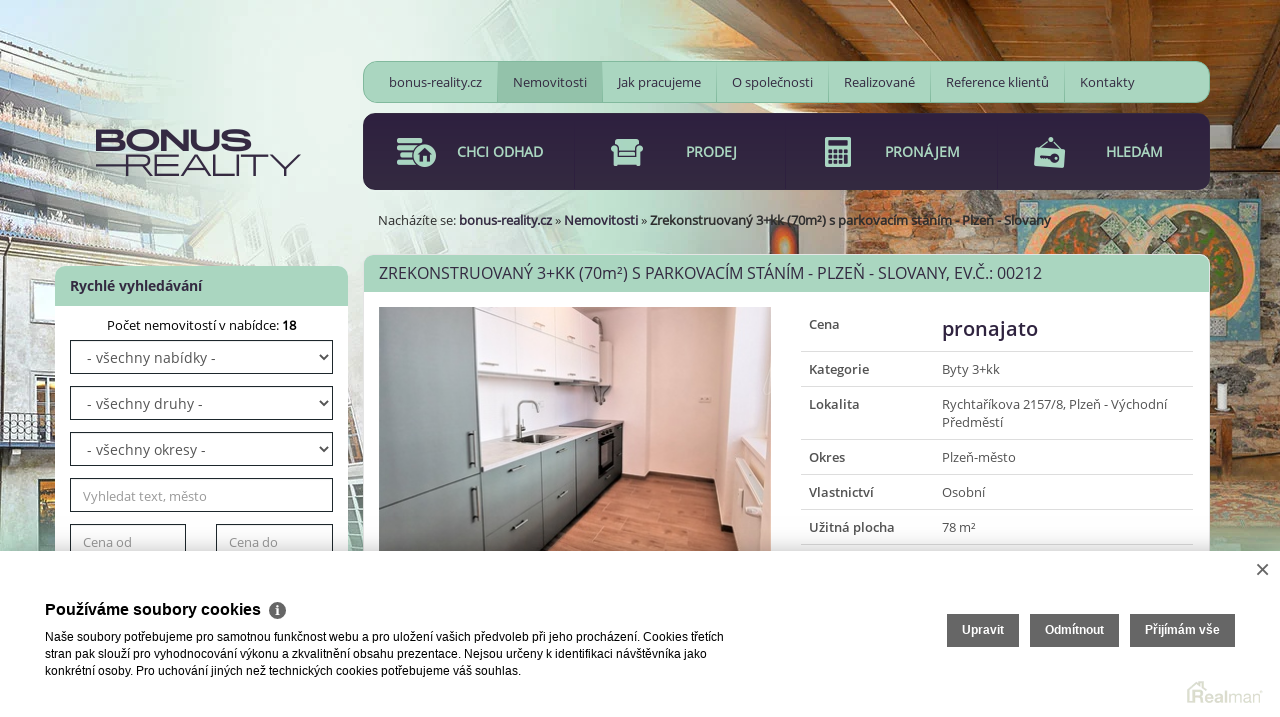

--- FILE ---
content_type: text/html; charset=UTF-8
request_url: https://www.bonus-reality.cz/pronajem-byty-3-kk-plzen-okres-plzen-mesto-zrekonstruovany-3-kk-70m2-s-parkovacim-stanim-plzen-slovany-215
body_size: 12931
content:
<!DOCTYPE html><html lang="cs"><head><base href="https://www.bonus-reality.cz/" /><meta http-equiv="Content-Type" content="text/html; charset=utf-8" /><meta name="author" content=" &copy; BONUS REALITY CZ s.r.o., Realman s.r.o., www.realman.cz" /><meta name="viewport" content="width=device-width, user-scalable=no, initial-scale=1.0, minimum-scale=1.0, maximum-scale=1.0" /><link rel="bookmark" href="https://www.bonus-reality.cz" /><meta name="copyright" content="https://www.bonus-reality.cz" /><meta name="robots" content="index,follow" /><meta name="googlebot" content="snippet,archive" /><meta name="format-detection" content="telephone=no"><title>Zrekonstruovaný 3+kk (70m²) s parkovacím stáním - Plzeň - Slovany | bonus-reality.cz</title><meta name="keywords" content="Pronájem, Byty, 3+kk, Plzeňský kraj, Plzeň-město, Plzeň, Východní Předměstí, Cihlová, Po rekonstrukci, 15 000 Kč za měsíc" /><meta name="description" content="Nabízíme k pronájmu krásný, zrekonstruovaný byt o dispozici 3+kk, s parkovacím stáním pod přístřeškem ve vnitrobloku domu. Byt prošel celkovou nákladnou rekonstrukcí. K dispozici je nová, plně.." /><link rel="shortcut icon" href="https://a.rmcl.cz/bonus-reality.cz/images/favicon.ico" /><link rel="stylesheet" type="text/css" href="https://a.rmcl.cz/realman5.cz/web/baseresp/assets/css/bootstrap.min.css?88583" />
<link rel="stylesheet" type="text/css" href="https://a.rmcl.cz/realman5.cz/web/common/assets/css/jquery.fancybox-2.1.5.css?88583" />
<link rel="stylesheet" type="text/css" href="https://a.rmcl.cz/realman5.cz/web/common/assets/css/swipebox-1.4.4.min.css?88583" />
<link rel="stylesheet" type="text/css" href="https://a.rmcl.cz/realman5.cz/web/common/assets/css/owl.carousel-2.0.0.css?88583" />
<link rel="stylesheet" type="text/css" href="https://a.rmcl.cz/realman5.cz/web/common/assets/css/font-opensans.css?88583" />
<link rel="stylesheet" type="text/css" href="https://a.rmcl.cz/realman5.cz/web/common/assets/css/font-awesome.min.css?88583" />
<link rel="stylesheet" type="text/css" href="https://a.rmcl.cz/realman5.cz/web/baseresp/assets/css/print.css?88583" media="print" />
<link rel="stylesheet" type="text/css" href="https://a.rmcl.cz/realman5.cz/web/baseresp/assets/css/custom.css?88583" />
<link rel="stylesheet" type="text/css" href="https://a.rmcl.cz/realman5.cz/web/baseresp/assets/css/responsive.css?88583" />
<link rel="stylesheet" type="text/css" href="https://a.rmcl.cz/realman5.cz/web/baseresp/assets/css/realman.css?88583" />
<link rel="stylesheet" type="text/css" href="https://a.rmcl.cz/realman5.cz/web/baseresp/assets/css/substyle1.css?88583" />
<link rel="stylesheet" type="text/css" href="https://a.rmcl.cz/realman5.cz/web/common/assets/css/rm_common.css?88583" />
<link rel="stylesheet" type="text/css" href="https://a.rmcl.cz/bonus-reality.cz/css/web.css?e24a037" />
<!--[if lt IE 9]><script type="text/javascript" defer src="https://a.rmcl.cz/realman5.cz/web/baseresp/assets/js/respond.js?88583" rm-cookieconsent="rm-technical"></script><![endif]-->
<script type="text/javascript"  src="https://a.rmcl.cz/realman5.cz/web/common/assets/js/jquery-2.1.3.min.js?88583" rm-cookieconsent="rm-technical"></script>
<script type="text/javascript" defer src="https://a.rmcl.cz/realman5.cz/web/baseresp/assets/js/bootstrap.min.js?88583" rm-cookieconsent="rm-technical"></script>
<script type="text/javascript" defer src="https://a.rmcl.cz/realman5.cz/web/common/assets/js/jquery.fancybox-2.1.5.pack.js?88583" rm-cookieconsent="rm-technical"></script>
<script type="text/javascript" defer src="https://a.rmcl.cz/realman5.cz/web/common/assets/js/jquery.swipebox-1.4.4.min.js?88583" rm-cookieconsent="rm-technical"></script>
<script type="text/javascript" defer src="https://a.rmcl.cz/realman5.cz/web/common/assets/js/owl.carousel-2.0.0.min.js?88583" rm-cookieconsent="rm-technical"></script>
<script type="text/javascript" defer src="https://a.rmcl.cz/realman5.cz/web/baseresp/assets/js/custom.js?88583" rm-cookieconsent="rm-technical"></script>
<script type="text/javascript" defer src="https://a.rmcl.cz/realman5.cz/web/common/assets/js/send_contact.js?88583" rm-cookieconsent="rm-technical"></script>
<script type="text/javascript" defer src="https://a.rmcl.cz/realman5.cz/web/common/assets/js/search_ajax_form.js?88583" rm-cookieconsent="rm-technical"></script>
<style type="text/css">img {width:auto;height:auto;}</style><script type="text/javascript"  rm-cookieconsent="rm-technical">
	window.dataLayer = window.dataLayer || [];
	function gtag(){dataLayer.push(arguments);}
	gtag("consent", "default", {
		"analytics_storage": "denied",
		"ad_storage": "denied",
		"ad_user_data": "denied",
		"ad_personalization": "denied"
	});
</script><!-- Global site tag (gtag.js) - Google Analytics --><script type="text/javascript" async src="https://www.googletagmanager.com/gtag/js?id=UA-154554381-1" rm-cookieconsent="rm-technical"></script><script type="text/javascript" defer rm-cookieconsent="rm-technical">
	window.dataLayer = window.dataLayer || [];
	function gtag(){dataLayer.push(arguments);}
	gtag("js", new Date());
gtag("config", "UA-154554381-1");</script><!-- Facebook Pixel Code --><script type="text/plain" defer rm-cookieconsent="rm-marketing">'CiFmdW5jdGlvbihmLGIsZSx2LG4sdCxzKQp7aWYoZi5mYnEpcmV0dXJuO249Zi5mYnE9ZnVuY3Rpb24oKXtuLmNhbGxNZXRob2Q/[base64]'</script><!-- End Facebook Pixel Code --><meta property="og:url" content="https://www.bonus-reality.cz/pronajem-byty-3-kk-plzen-okres-plzen-mesto-zrekonstruovany-3-kk-70m2-s-parkovacim-stanim-plzen-slovany-215" /><meta property="og:type" content="website" /><meta property="og:image" content="https://t.rmcl.cz/?[base64]" /><meta property="og:title" content="Zrekonstruovaný 3+kk (70m²) s parkovacím stáním - Plzeň - Slovany" /><meta property="og:description" content="Nabízíme k pronájmu krásný, zrekonstruovaný byt o dispozici 3+kk, s parkovacím stáním pod přístřeškem ve vnitrobloku domu. Byt prošel celkovou nákladnou rekonstrukcí. K dispozici je nová, plně.." /></head><body style="background-image:url(https://c.rmcl.cz/bonus-reality.cz/web_block/i0/1/bg-cb29fd.jpg)"><div class="navbar navbar-default"><div class="container"><div class="row"><div class="col-sm-3"><div class="navbar-header"><button type="button" data-toggle="collapse" data-target="#navbar-collapse-1" class="navbar-toggle menu">MENU<br><i class="fa fa-chevron-down"></i></button><a href="https://www.bonus-reality.cz" title="BONUS REALITY CZ s.r.o."><img src="https://a.rmcl.cz/bonus-reality.cz/images/logo.png" alt="BONUS REALITY CZ s.r.o." rmg="wu"  width="260" height="74" ></a></div></div><div class="col-sm-9"><div id="navbar-collapse-1" class="navbar-collapse collapse"><ul class="nav navbar-nav"><li class=""><a href="https://www.bonus-reality.cz/" title="bonus-reality.cz">bonus-reality.cz</a></li><li class="active"><a href="https://www.bonus-reality.cz/nemovitosti" title="Nemovitosti">Nemovitosti</a></li><li class=""><a href="https://www.bonus-reality.cz/informace" title="Jak pracujeme">Jak pracujeme</a></li><li class=""><a href="https://www.bonus-reality.cz/o-spolecnosti" title="O společnosti">O společnosti</a></li><li class=""><a href="https://www.bonus-reality.cz/realizovane" title="Realizované">Realizované</a></li><li class=""><a href="https://www.bonus-reality.cz/reference-klientu" title="Reference klientů">Reference klientů</a></li><li class=""><a href="https://www.bonus-reality.cz/kontakty" title="Kontakty">Kontakty</a></li></ul><ul class="main"><li><a href="https://www.bonus-reality.cz/nase-sluzby/nabizim" title="Chci odhad"><i></i><strong>Chci odhad</strong></a></li><li><a href="https://www.bonus-reality.cz/nase-sluzby/prodej" title="Prodej"><i></i><strong>Prodej</strong></a></li><li><a href="https://www.bonus-reality.cz/nase-sluzby/pronajem" title="Pronájem"><i></i><strong>Pronájem</strong></a></li><li><a href="https://www.bonus-reality.cz/nase-sluzby/hledam" title="Hledám"><i></i><strong>Hledám</strong></a></li></ul><div class="clearfix"></div><div id="LeftSearchMobileWrapper" class="row rychleVyhledavani"><form id="LeftSearchMobile" class="searchAjaxForm" method="get" action="https://www.bonus-reality.cz/nemovitosti"><div class="col-sm-12"><strong>Rychlé vyhledávání</strong></div><div class="col-sm-12 text-center">Počet nemovitostí v nabídce: <strong>18</strong></div><div class="col-sm-12"><select name="advert_function" id="advert_function" class="form-control"><option value=""> - všechny nabídky - </option><option value="1" >Prodej (12)</option><option value="2" >Pronájem (6)</option></select></div><div class="col-sm-12"><select name="advert_type" id="advert_type" class="form-control"><option value=""> - všechny druhy - </option><option value="1" >Byty (10)</option><option value="1#2" >- Byty - 1+kk (2)</option><option value="1#3" >- Byty - 1+1 (2)</option><option value="1#4" >- Byty - 2+kk (3)</option><option value="1#5" >- Byty - 2+1 (1)</option><option value="1#6" >- Byty - 3+kk (2)</option><option value="2" >Domy (6)</option><option value="2#37" >- Domy - Rodinný (4)</option><option value="2#39" >- Domy - Vila (1)</option><option value="2#33" >- Domy - Chata (1)</option><option value="3" >Pozemky (2)</option><option value="3#19" >- Pozemky - Bydlení (2)</option></select></div><div class="col-sm-12"><select name="locality_okres_kod" id="locality_okres_kod" class="form-control"><option value=""> - všechny okresy - </option><option value="3501" >Česká Lípa (1)</option><option value="3502" >Děčín (3)</option><option value="3506" >Litoměřice (12)</option><option value="3210" >Praha-západ (1)</option><option value="3510" >Ústí nad Labem (1)</option></select></div><div class="col-sm-12"><input name="fulltext" id="fulltext" value="" class="form-control" type="text" placeholder="Vyhledat text, město"></div><div class="col-sm-6"><input name="advert_price_rm_between[0]" id="price_from" value="" class="form-control" type="text" placeholder="Cena od"></div><div class="col-sm-6"><input name="advert_price_rm_between[1]" id="price_to" value="" class="form-control" type="text" placeholder="Cena do"></div><div class="col-sm-12"><button type="submit" class="btn btn-default">Hledat</button></div></form></div><!-- /rychleVyhledavani --></div></div></div></div></div><!-- /navbar --><section class="obsah detail"><div class="container"><div class="row"><div class="col-sm-3 noPrint noPhone"><div id="LeftSearchWrapper" class="row rychleVyhledavani"><form id="LeftSearch" class="searchAjaxForm" method="get" action="https://www.bonus-reality.cz/nemovitosti"><div class="col-sm-12"><strong>Rychlé vyhledávání</strong></div><div class="col-sm-12 text-center">Počet nemovitostí v nabídce: <strong>18</strong></div><div class="col-sm-12"><select name="advert_function" id="advert_function" class="form-control"><option value=""> - všechny nabídky - </option><option value="1" >Prodej (12)</option><option value="2" >Pronájem (6)</option></select></div><div class="col-sm-12"><select name="advert_type" id="advert_type" class="form-control"><option value=""> - všechny druhy - </option><option value="1" >Byty (10)</option><option value="1#2" >- Byty - 1+kk (2)</option><option value="1#3" >- Byty - 1+1 (2)</option><option value="1#4" >- Byty - 2+kk (3)</option><option value="1#5" >- Byty - 2+1 (1)</option><option value="1#6" >- Byty - 3+kk (2)</option><option value="2" >Domy (6)</option><option value="2#37" >- Domy - Rodinný (4)</option><option value="2#39" >- Domy - Vila (1)</option><option value="2#33" >- Domy - Chata (1)</option><option value="3" >Pozemky (2)</option><option value="3#19" >- Pozemky - Bydlení (2)</option></select></div><div class="col-sm-12"><select name="locality_okres_kod" id="locality_okres_kod" class="form-control"><option value=""> - všechny okresy - </option><option value="3501" >Česká Lípa (1)</option><option value="3502" >Děčín (3)</option><option value="3506" >Litoměřice (12)</option><option value="3210" >Praha-západ (1)</option><option value="3510" >Ústí nad Labem (1)</option></select></div><div class="col-sm-12"><input name="fulltext" id="fulltext" value="" class="form-control" type="text" placeholder="Vyhledat text, město"></div><div class="col-sm-6"><input name="advert_price_rm_between[0]" id="price_from" value="" class="form-control" type="text" placeholder="Cena od"></div><div class="col-sm-6"><input name="advert_price_rm_between[1]" id="price_to" value="" class="form-control" type="text" placeholder="Cena do"></div><div class="col-sm-12"><button type="submit" class="btn btn-default">Hledat</button></div></form></div><!-- /rychleVyhledavani --><div class="row kategorie"><img src="https://c.rmcl.cz/bonus-reality.cz/web_block/i0/4/bl2-ff81bd.jpg" alt="L2" class="img-responsive"  width="1" height="1"  /></div><div class="row kategorie"><img src="https://c.rmcl.cz/bonus-reality.cz/web_block/i0/3/bl1-6d235e.jpg" alt="L1" class="img-responsive"  width="1" height="1"  /></div></div><!-- /col-sm-3 --><div class="col-sm-9"><div class="bread noPrint">Nacházíte se: <span><strong><a href="https://www.bonus-reality.cz/">bonus-reality.cz</a></strong></span> <span> &raquo; <strong><a href="https://www.bonus-reality.cz/nemovitosti">Nemovitosti</a></strong></span> <span> &raquo; <strong>Zrekonstruovaný 3+kk (70m²) s parkovacím stáním - Plzeň - Slovany</strong></span> </div><div class="col-sm-12"><div class="row"><h1 class="col-sm-12" data-estate-state="pronajato">Zrekonstruovaný 3+kk (70<lc>m²</lc>) s parkovacím stáním - Plzeň - Slovany, Ev.č.: 00212</h1><div class="col-sm-6"><div class="row"><div class="col-sm-12"><a href="https://t.rmcl.cz/?[base64]" class="fancybox" rel="gallery"><img src="https://t.rmcl.cz/?uAUdjT7tTjWKXP31MS9rZfJ_ZIT8lBZQBuaMYenkHAgwuarlrE5GMmrlvS4SIwsw0ZvrATtjDY5i6UXKgyah5Y3g8IW0S5XMsYui5bNORuH7ukUH7czbJN5jXseXs6WXVt7VXBkeFuAwByx1l6LDjJwzbLnmJeBmEZF1-aVHxUaUfYJsjcsro7u_p8bAQzf0NApPjA" srcset="https://t.rmcl.cz/?SI3bWhYBxRBTWKKhyR9_j4cELuUxEL7RXSj0uQlaASM6FTskdhvlZg_Xd01H86t-BZFgcWBd_WjowhJFh7-81q7M48FvgkAJqt-4lXgxwZuTdsLti6f8LrHmTPDmEp7S1qoB2pxgLJASNnGhOF701u3Ew-3ZXaZCe0-Sbvh0S0wrMS-vYCdmQP3Ah5Mpv3J9aWaaOA 320w, https://t.rmcl.cz/?uAUdjT7tTjWKXP31MS9rZfJ_ZIT8lBZQBuaMYenkHAgwuarlrE5GMmrlvS4SIwsw0ZvrATtjDY5i6UXKgyah5Y3g8IW0S5XMsYui5bNORuH7ukUH7czbJN5jXseXs6WXVt7VXBkeFuAwByx1l6LDjJwzbLnmJeBmEZF1-aVHxUaUfYJsjcsro7u_p8bAQzf0NApPjA 390w" alt="IMG_20211021_153732" class="img-responsive"   width="390" height="260"  loading="lazy" /></a></div><div class="col-sm-12"><div class="row"><div class="col-sm-4 col-xs-6"><a href="https://t.rmcl.cz/?[base64]" class="fancybox" rel="gallery"><img src="https://t.rmcl.cz/?1I9E0ItcMKgYiUezdOVQzeH4IApQ279SuEEm6mTthONPM6AHSTr29YRUwIgT6zAZ5rKCSeQ5-nHE5ANwft8fLT0L8S6deufanbvE39aESFoWCDnAY4zgr5srnkxUKjpu3vZ7WOpgZgwY4RkDzJTLYNx5Uggu-XC6OSxjhCruu39dK2czS9KOkPI8ZLCIhQRuVROclw" alt="IMG_20211021_153417" class="img-responsive"   width="195" height="130"  loading="lazy" /></a></div><div class="col-sm-4 col-xs-6"><a href="https://t.rmcl.cz/?[base64]" class="fancybox" rel="gallery"><img src="https://t.rmcl.cz/?1I9E0ItcMKgYiUezdOVQzeH4IApQ279SuEEm6mTthONPM6AHSTr29YRUwIgT6zAZ5rKCSeQ5-nHE5ANwft8fLT0L8S6deufanbvE39aESFoWCDnAY4zgr5srnkxUKjpu3vZ7WOpgZgwY4RkDzJTLYNx5Uggu-XC6OSxjhCruu3_-s6MLXPIHRKnhUAKVxFOqqfM_ZA" alt="IMG_20211021_153449" class="img-responsive"   width="195" height="130"  loading="lazy" /></a></div><div class="col-sm-4 col-xs-6"><a href="https://t.rmcl.cz/?[base64]" class="fancybox" rel="gallery"><img src="https://t.rmcl.cz/?1I9E0ItcMKgYiUezdOVQzeH4IApQ279SuEEm6mTthONPM6AHSTr29YRUwIgT6zAZ5rKCSeQ5-nHE5ANwft8fLT0L8S6deufanbvE39aESFoWCDnAY4zgr5srnkxUKjpu3vZ7WOpgZgwY4RkDzJTLYJVV9FKyu_P8naPMw0EDhb5mq6iN-MX5J1nOVR0EratREf0x-Q" alt="IMG_20211021_153509" class="img-responsive"   width="195" height="130"  loading="lazy" /></a></div><div class="col-sm-4 col-xs-6"><a href="https://t.rmcl.cz/?[base64]" class="fancybox" rel="gallery"><img src="https://t.rmcl.cz/?1I9E0ItcMKgYiUezdOVQzeH4IApQ279SuEEm6mTthONPM6AHSTr29YRUwIgT6zAZ5rKCSeQ5-nHE5ANwft8fLT0L8S6deufanbvE39aESFoWCDnAY4zgr5srnkxUKjpu3vZ7WOpgZgwY4RkDzJTLYJVV9FKyu_P8naPMw0EDhb78Y8G7y-axOi1XF_Ldh4bhypqreg" alt="IMG_20211021_153520" class="img-responsive"   width="195" height="130"  loading="lazy" /></a></div><div class="col-sm-4 col-xs-6"><a href="https://t.rmcl.cz/?[base64]" class="fancybox" rel="gallery"><img src="https://t.rmcl.cz/?1I9E0ItcMKgYiUezdOVQzeH4IApQ279SuEEm6mTthONPM6AHSTr29YRUwIgT6zAZ5rKCSeQ5-nHE5ANwft8fLT0L8S6deufanbvE39aESFoWCDnAY4zgr5srnkxUKjpu3vZ7WOpgZgwY4RkDzJTLYEg1-Gs7KJxip0Xs9lRL56f3_nEuw2eNKy8_weTO4ez5rOk_mQ" alt="IMG_20211021_153823" class="img-responsive"   width="195" height="130"  loading="lazy" /></a></div><div class="col-sm-4 col-xs-6"><a href="https://t.rmcl.cz/?[base64]" class="fancybox" rel="gallery"><img src="https://t.rmcl.cz/?1I9E0ItcMKgYiUezdOVQzeH4IApQ279SuEEm6mTthONPM6AHSTr29YRUwIgT6zAZ5rKCSeQ5-nHE5ANwft8fLT0L8S6deufanbvE39aESFoWCDnAY4zgr5srnkxUKjpu3vZ7WOpgZgwY4RkDzJTLYLYMhp3aNAuu-qMo8cmIiYGtvGZ5JOm3ydRoqyVPvU8MQY2sEA" alt="IMG_20211021_153759" class="img-responsive"   width="195" height="130"  loading="lazy" /></a></div><div class="col-sm-4 col-xs-6" style="display:none;" ><a href="https://t.rmcl.cz/?[base64]" class="fancybox" rel="gallery"><img src="https://t.rmcl.cz/?1I9E0ItcMKgYiUezdOVQzeH4IApQ279SuEEm6mTthONPM6AHSTr29YRUwIgT6zAZ5rKCSeQ5-nHE5ANwft8fLT0L8S6deufanbvE39aESFoWCDnAY4zgr5srnkxUKjpu3vZ7WOpgZgwY4RkDzJTLYENHMQI0WAOPKI4FIS1pBVDuKDKceAY5vfXAG4oAobPS4Kow4w" alt="IMG_20211021_153645" class="img-responsive"   width="195" height="130"  loading="lazy" /></a></div><div class="col-sm-4 col-xs-6" style="display:none;" ><a href="https://t.rmcl.cz/?[base64]" class="fancybox" rel="gallery"><img src="https://t.rmcl.cz/?1I9E0ItcMKgYiUezdOVQzeH4IApQ279SuEEm6mTthONPM6AHSTr29YRUwIgT6zAZ5rKCSeQ5-nHE5ANwft8fLT0L8S6deufanbvE39aESFoWCDnAY4zgr5srnkxUKjpu3vZ7WOpgZgwY4RkDzJTLYLYMhp3aNAuu-qMo8cmIiYHBfEcEoZKjmcRSgG2w3HAHIaufKw" alt="IMG_20211021_153710" class="img-responsive"   width="195" height="130"  loading="lazy" /></a></div><div class="col-sm-4 col-xs-6" style="display:none;" ><a href="https://t.rmcl.cz/?[base64]" class="fancybox" rel="gallery"><img src="https://t.rmcl.cz/?[base64]" alt="IMG_20211021_153848_BURST003" class="img-responsive"   width="195" height="130"  loading="lazy" /></a></div><div class="col-sm-4 col-xs-6" style="display:none;" ><a href="https://t.rmcl.cz/?[base64]" class="fancybox" rel="gallery"><img src="https://t.rmcl.cz/?1I9E0ItcMKgYiUezdOVQzeH4IApQ279SuEEm6mTthONPM6AHSTr29YRUwIgT6zAZ5rKCSeQ5-nHE5ANwft8fLT0L8S6deufanbvE39aESFoWCDnAY4zgr5srnkxUKjpu3vZ7WOpgZgwY4RkDzJTLYK8RQLts3r9OH6z2MfMRUizOVFcCwh_yMtX1py-9l-glsRrrfQ" alt="IMG_20211021_153328" class="img-responsive"   width="195" height="130"  loading="lazy" /></a></div><div class="col-sm-4 col-xs-6" style="display:none;" ><a href="https://t.rmcl.cz/?[base64]" class="fancybox" rel="gallery"><img src="https://t.rmcl.cz/?1I9E0ItcMKgYiUezdOVQzeH4IApQ279SuEEm6mTthONPM6AHSTr29YRUwIgT6zAZ5rKCSeQ5-nHE5ANwft8fLT0L8S6deufanbvE39aESFoWCDnAY4zgr5srnkxUKjpu3vZ7WOpgZgwY4RkDzJTLYBURkl3XRpcsDbcorw4mwzVbgCgUxsUCDW7en0x7GLYUn8z_ig" alt="IMG_20211021_153112" class="img-responsive"   width="195" height="130"  loading="lazy" /></a></div><div class="col-sm-4 col-xs-6" style="display:none;" ><a href="https://t.rmcl.cz/?[base64]" class="fancybox" rel="gallery"><img src="https://t.rmcl.cz/?1I9E0ItcMKgYiUezdOVQzeH4IApQ279SuEEm6mTthONPM6AHSTr29YRUwIgT6zAZ5rKCSeQ5-nHE5ANwft8fLT0L8S6deufanbvE39aESFoWCDnAY4zgr5srnkxUKjpu3vZ7WOpgZgwY4RkDzJTLYNXoBHTzJcqPczIwLxG1a5E02CL3tfdokrZhAMECJnzrckacAg" alt="IMG_20211021_153218" class="img-responsive"   width="195" height="130"  loading="lazy" /></a></div><div class="col-sm-4 col-xs-6" style="display:none;" ><a href="https://t.rmcl.cz/?[base64]" class="fancybox" rel="gallery"><img src="https://t.rmcl.cz/?1I9E0ItcMKgYiUezdOVQzeH4IApQ279SuEEm6mTthONPM6AHSTr29YRUwIgT6zAZ5rKCSeQ5-nHE5ANwft8fLT0L8S6deufanbvE39aESFoWCDnAY4zgr5srnkxUKjpu3vZ7WOpgZgwY4RkDzJTLYO-IxQYB-3XbIkRtPSUnW7OALhIXiZwRSV388k9ysdI15ii2PQ" alt="IMG_20211021_152939" class="img-responsive"   width="195" height="130"  loading="lazy" /></a></div><div class="col-sm-4 col-xs-6" style="display:none;" ><a href="https://t.rmcl.cz/?[base64]" class="fancybox" rel="gallery"><img src="https://t.rmcl.cz/?1I9E0ItcMKgYiUezdOVQzeH4IApQ279SuEEm6mTthONPM6AHSTr29YRUwIgT6zAZ5rKCSeQ5-nHE5ANwft8fLT0L8S6deufanbvE39aESFoWCDnAY4zgr5srnkxUKjpu3vZ7WOpgZgwY4RkDzJTLYENHMQI0WAOPKI4FIS1pBVDaTZ4YEABPAgw4jvxJG1SfNlc8jA" alt="IMG_20211021_153613" class="img-responsive"   width="195" height="130"  loading="lazy" /></a></div><div class="col-sm-4 col-xs-6" style="display:none;" ><a href="https://t.rmcl.cz/?[base64]" class="fancybox" rel="gallery"><img src="https://t.rmcl.cz/?1I9E0ItcMKgYiUezdOVQzeH4IApQ279SuEEm6mTthONPM6AHSTr29YRUwIgT6zAZ5rKCSeQ5-nHE5ANwft8fLT0L8S6deufanbvE39aESFoWCDnAY4zgr5srnkxUKjpu3vZ7WOpgZgwY4RkDzJTLYJVV9FKyu_P8naPMw0EDhb5HhV4QXBTEmozeE9zQjotks6jRpQ" alt="IMG_20211021_153558" class="img-responsive"   width="195" height="130"  loading="lazy" /></a></div><div class="col-sm-4 col-xs-6" style="display:none;" ><a href="https://t.rmcl.cz/?[base64]" class="fancybox" rel="gallery"><img src="https://t.rmcl.cz/?1I9E0ItcMKgYiUezdOVQzeH4IApQ279SuEEm6mTthONPM6AHSTr29YRUwIgT6zAZ5rKCSeQ5-nHE5ANwft8fLT0L8S6deufanbvE39aESFoWCDnAY4zgr5srnkxUKjpu3vZ7WOpgZgwY4RkDzJTLYG8TM8ZVh6sxslhAOL9t69nJe4500feWamlXmh4v3wNNMoeSsw" alt="IMG_20211021_153946" class="img-responsive"   width="195" height="130"  loading="lazy" /></a></div><div class="col-sm-4 col-xs-6" style="display:none;" ><a href="https://t.rmcl.cz/?[base64]" class="fancybox" rel="gallery"><img src="https://t.rmcl.cz/?1I9E0ItcMKgYiUezdOVQzeH4IApQ279SuEEm6mTthONPM6AHSTr29YRUwIgT6zAZ5rKCSeQ5-nHE5ANwft8fLT0L8S6deufanbvE39aESFoWCDnAY4zgr5srnkxUKjpu3vZ7WOpgZgwY4RkDzJTLYPc0AmowCUo9ARG-d5t4tPGTPI8VaNurw2C6QWkIDW2KktH8tw" alt="IMG_20211021_154005" class="img-responsive"   width="195" height="130"  loading="lazy" /></a></div><div class="col-sm-4 col-xs-6" style="display:none;" ><a href="https://t.rmcl.cz/?[base64]" class="fancybox" rel="gallery"><img src="https://t.rmcl.cz/?1I9E0ItcMKgYiUezdOVQzeH4IApQ279SuEEm6mTthONPM6AHSTr29YRUwIgT6zAZ5rKCSeQ5-nHE5ANwft8fLT0L8S6deufanbvE39aESFoWCDnAY4zgr5srnkxUKjpu3vZ7WOpgZgwY4RkDzJTLYIshKtCC5fZShIMp6OvJXGBEzUOAGDl8NtOyDipvetJiX9lKcQ" alt="IMG_20211021_154516" class="img-responsive"   width="195" height="130"  loading="lazy" /></a></div><div class="col-sm-4 col-xs-6" style="display:none;" ><a href="https://t.rmcl.cz/?[base64]" class="fancybox" rel="gallery"><img src="https://t.rmcl.cz/?1I9E0ItcMKgYiUezdOVQzeH4IApQ279SuEEm6mTthONPM6AHSTr29YRUwIgT6zAZ5rKCSeQ5-nHE5ANwft8fLT0L8S6deufanbvE39aESFoWCDnAY4zgr5srnkxUKjpu3vZ7WOpgZgwY4RkDzJTLYIshKtCC5fZShIMp6OvJXGA19HaCfM22T1_maJt-y7L_noZlgg" alt="IMG_20211021_154540" class="img-responsive"   width="195" height="130"  loading="lazy" /></a></div><div class="col-sm-4 col-xs-6" style="display:none;" ><a href="https://t.rmcl.cz/?[base64]" class="fancybox" rel="gallery"><img src="https://t.rmcl.cz/?1I9E0ItcMKgYiUezdOVQzeH4IApQ279SuEEm6mTthONPM6AHSTr29YRUwIgT6zAZ5rKCSeQ5-nHE5ANwft8fLT0L8S6deufanbvE39aESFoWCDnAY4zgr5srnkxUKjpu3vZ7WOpgZgwY4RkDzJTLYENHMQI0WAOPKI4FIS1pBVD70V6F1Ea_BC-gzdUNliSuLl-L5w" alt="IMG_20211021_153625" class="img-responsive"   width="195" height="130"  loading="lazy" /></a></div><div class="col-sm-4 col-xs-6" style="display:none;" ><a href="https://t.rmcl.cz/?[base64]" class="fancybox" rel="gallery"><img src="https://t.rmcl.cz/?1I9E0ItcMKgYiUezdOVQzeH4IApQ279SuEEm6mTthONPM6AHSTr29YRUwIgT6zAZ5rKCSeQ5-nHE5ANwft8fLT0L8S6deufanbvE39aESFoWCDnAY4zgr5srnkxUKjpu3vZ7WOpgZgwY4RkDzJTLYF82Wod7Vsdwd263qJ7hqm0TvYnZAC7m1084Zj4DpcuPnWweJg" alt="IMG_20211021_150614" class="img-responsive"   width="195" height="130"  loading="lazy" /></a></div><div class="col-sm-4 col-xs-6" style="display:none;" ><a href="https://t.rmcl.cz/?[base64]" class="fancybox" rel="gallery"><img src="https://t.rmcl.cz/?1I9E0ItcMKgYiUezdOVQzeH4IApQ279SuEEm6mTthONPM6AHSTr29YRUwIgT6zAZ5rKCSeQ5-nHE5ANwft8fLT0L8S6deufanbvE39aESFoWCDnAY4zgr5srnkxUKjpu3vZ7WOpgZgwY4RkDzJTLYBz0k0AW50m9dQHhSnPY2z003zG2yPi9LhQ0I8bQGM3rBMTUYQ" alt="IMG_20211021_154940" class="img-responsive"   width="195" height="130"  loading="lazy" /></a></div><div class="col-sm-4 col-xs-6" style="display:none;" ><a href="https://t.rmcl.cz/?[base64]" class="fancybox" rel="gallery"><img src="https://t.rmcl.cz/?[base64]" alt="Orientační plánek" class="img-responsive"   width="195" height="130"  loading="lazy" /></a></div></div></div><style type="text/css">
span.rmea_logoff, span.rmea_log_delimiter, span.rmea_logged {display:inline !important;}
.rmea_widget .alert h4 {margin:0px !important;}      
.rmea_info .alert span {margin:0px;float:none;display:inline !important;}
</style><div class="col-sm-12"></div><div class="col-sm-12"><script type="text/javascript" async src="https://a.rmcl.cz/realman5.cz/web/common/assets/js/openStreetMap.js?df747" rm-cookieconsent="rm-technical"></script><link rel="stylesheet" href="https://cdnjs.cloudflare.com/ajax/libs/leaflet/1.9.4/leaflet.min.css" integrity="sha512-h9FcoyWjHcOcmEVkxOfTLnmZFWIH0iZhZT1H2TbOq55xssQGEJHEaIm+PgoUaZbRvQTNTluNOEfb1ZRy6D3BOw==" crossorigin="anonymous" referrerpolicy="no-referrer" /><link rel="stylesheet" href="https://cdnjs.cloudflare.com/ajax/libs/leaflet.markercluster/1.5.3/MarkerCluster.min.css" integrity="sha512-ENrTWqddXrLJsQS2A86QmvA17PkJ0GVm1bqj5aTgpeMAfDKN2+SIOLpKG8R/6KkimnhTb+VW5qqUHB/r1zaRgg==" crossorigin="anonymous" referrerpolicy="no-referrer" /><link rel="stylesheet" href="https://cdnjs.cloudflare.com/ajax/libs/leaflet.markercluster/1.5.3/MarkerCluster.Default.min.css" integrity="sha512-fYyZwU1wU0QWB4Yutd/Pvhy5J1oWAwFXun1pt+Bps04WSe4Aq6tyHlT4+MHSJhD8JlLfgLuC4CbCnX5KHSjyCg==" crossorigin="anonymous" referrerpolicy="no-referrer" /><style type="text/css">.rm-map-osm-wrapper { z-index:0; } .leaflet-container { font-size:11px !important; } .leaflet-container span { color:#000 !important; display:inline !important; float:none !important; margin:0 !important; } .leaflet-popup-content > div { max-width:75vw; } .leaflet-container .leaflet-tile { border-radius:0 !important; }</style><script type="text/javascript" integrity="sha512-puJW3E/qXDqYp9IfhAI54BJEaWIfloJ7JWs7OeD5i6ruC9JZL1gERT1wjtwXFlh7CjE7ZJ+/vcRZRkIYIb6p4g==" crossorigin="anonymous" referrerpolicy="no-referrer" src="https://cdnjs.cloudflare.com/ajax/libs/leaflet/1.9.4/leaflet.min.js" rm-cookieconsent="rm-technical"></script><script type="text/javascript" integrity="sha512-TiMWaqipFi2Vqt4ugRzsF8oRoGFlFFuqIi30FFxEPNw58Ov9mOy6LgC05ysfkxwLE0xVeZtmr92wVg9siAFRWA==" crossorigin="anonymous" referrerpolicy="no-referrer" src="https://cdnjs.cloudflare.com/ajax/libs/leaflet.markercluster/1.5.3/leaflet.markercluster.min.js" rm-cookieconsent="rm-technical"></script><script type="text/javascript"  rm-cookieconsent="rm-technical">var mapHasOwnMarkerIcon = 0;</script><div id="map-canvas" class="rm-map-osm-wrapper"></div><script type="text/javascript"  rm-cookieconsent="rm-technical">$(window).on("load", function(){ renderOpenStreetMap( "map-canvas", 49.7316681, 13.3981607, 1, "Rychtaříkova 2157/8<br>326 00&nbsp;Plzeň - Východní Předměstí", "https://a.rmcl.cz/bonus-reality.cz/images/marker.png", {} ); });</script></div><div class="col-sm-12"><h4>Kontaktujte makléře</h4><img src="https://t.rmcl.cz/?Qi14YJGvmwsz4Znm-mTY7mEfSQK4DnhJ0-1pCllpSqY_2hpe7obgorB-1qJGyyWkpFAwqkc7JRFjHM9jc8eExnum1Rj_yzLMQO9L1klHp80uXbjLPiUif__LJ7XgH1-e9jEannc7iWF8ATYAngXpehWNZKFXZ1Vx6bU9XN6INCDUyhm1" alt="Pavel Soldátek"   width="105" height="140"  loading="lazy" /><span><strong>Pavel Soldátek</strong><br /><a href="tel:+420775703200">+420 775 703 200</a><br /><a href="/cdn-cgi/l/email-protection#1b6874777f7a6f7e703e2f2b7974756e6836697e7a77726f62357861"><span class="__cf_email__" data-cfemail="4e3d21222a2f3a2b250e2c21203b3d633c2b2f22273a37602d34">[email&#160;protected]</span></a><br />IČ: 72576359</span></div><div class="col-sm-12"><div class="col-sm-4"><img src="[data-uri]" class="img-responsive" /><br></div></div><div class="col-sm-12 noPrint noPhone"><span><strong>BONUS REALITY Litoměřice</strong><br />Osvobození 610/12<br />Litoměřice - Předměstí<br /><a href="tel:+420775703200">+420 775 703 200</a><br /><a href="/cdn-cgi/l/email-protection#e48d8a828bc1d0d4868b8a9197c9968185888d909dca879e"><span class="__cf_email__" data-cfemail="4920272f26092b26273c3a643b2c2825203d30672a33">[email&#160;protected]</span></a></span></div></div></div><!-- /detail01  --><div class="col-sm-6"><div class="row"><div class="col-sm-12"><table class="table"><tr><td>Cena</td><td><span>pronajato</span></td></tr><tr><td>Kategorie</td><td>Byty 3+kk</td></tr><tr><td>Lokalita</td><td>Rychtaříkova 2157/8, Plzeň - Východní Předměstí</td></tr><tr><td>Okres</td><td>Plzeň-město</td></tr><tr><td>Vlastnictví</td><td>Osobní</td></tr><tr><td>Užitná plocha</td><td>78 m²</td></tr><tr><td>Podlahová plocha</td><td>70 m²</td></tr><tr><td>Podlaží umístění</td><td>1. NP</td></tr><tr><td>Stav objektu</td><td>Po rekonstrukci</td></tr><tr><td>Budova</td><td>Cihlová</td></tr><tr><td>Datum nastěhování</td><td>Ihned</td></tr><tr><td colspan="2"><span class="bold"><center title="En. náročnost b.">G (PENB nedodán)</center></span></td></tr></table></div><div class="col-sm-12"><div id="vybaveni" style="display:none;"><table class="table"><tr><td>Míst k parkování</td><td>1</td></tr><tr><td>Parkování</td><td>Ano</td></tr><tr><td>Sklep</td><td>ano (8 m²)</td></tr></table></div><span><a href="#vybaveni" class="nav-toggle" data-text-show="zobraz vybavení" data-text-hide="skryj vybavení"><i class="fa fa-plus-circle"></i> zobraz vybavení</a></span></div><div class="col-sm-12"><b>Popis</b><p>Nabízíme k pronájmu krásný, zrekonstruovaný byt o dispozici 3+kk, s parkovacím stáním pod přístřeškem ve vnitrobloku domu. Byt prošel celkovou nákladnou rekonstrukcí. K dispozici je nová, plně vybavená kuchyňská linka s indukční varnou deskou, troubou, myčkou nádobí a vestavěnou lednicí s mrazákem. V koupelně je prostorný sprchový kout a vestavné skříně vyrobené na míru. Dostatek úložného prostoru nabízí velký sklep v přízemí domu o výměře cca 8,4 m2. Za domem je soukromá zahrada, která slouží pouze obyvatelům domu. Majitel preferuje dlouhodobé, spolehlivé nájemce, nekuřáky bez domácích zvířat. Začátek nájmu od 1.7.24. Pro více informací a sjednání prohlídky kontaktujte makléře.</p></div></div></div><!-- /detail02  --><div class="col-sm-12 noPrint mt40"><ul><li><a href="#" data-toggle="modal" data-target="#odeslatEmailem"><i class="fa fa-envelope-o"></i> ODESLAT E-MAILEM</a></li><li><a href="#" data-toggle="modal" data-target="#zaslatDotaz"><i class="fa fa-question-circle"></i> ZASLAT DOTAZ</a></li><li class="tisk"><a rel="nofollow" target="_blank" href="src/getpdf.php?rm_rq=uS+oLebq77Ae1StXkCreCqrSZzJsKa0L3lsr1daBBNGQGAnjQJfgzxac%2FNUzS0sdLFP4wKx%2FOJoy9dD3pqwW6sHbv2LapjniZoe6TMQVMaRwnU%3D"><i class="fa fa-print"></i> Vytisknout</a></li></ul></div></div></div><!-- Modal --><div class="modal fade" id="odeslatEmailem" tabindex="-1" role="dialog" aria-labelledby="myModalLabel" aria-hidden="true"><div class="modal-dialog"><div class="modal-content "><form action="javascript:send_contact('send_email');" method="post" accept-charset="utf-8" enctype="text/plain" id="send_email"><div class="modal-header"><button type="button" class="close" data-dismiss="modal"><span aria-hidden="true">&times;</span><span class="sr-only">Zavřít</span></button><h4 class="modal-title">Zaslat nabídku na e-mail</h4></div><div class="modal-body"><div class="row"><div class="col-sm-6"><label for="form-name">Moje jméno *</label><input type="text" id="form-name" name="Sender" class="form-control"></div><div class="col-sm-6"><label for="form-myemail">Můj e-mail *</label><input type="text" id="form-myemail" name="SenderEmail" class="form-control"></div><div class="col-sm-12"><label for="form-email">E-mail adresáta *</label><input type="text" id="form-email" name="RecipientEmail" class="form-control"></div><div class="col-sm-12"><label for="form-text">Zpráva pro adresáta</label><textarea id="form-text" name="Text" class="form-control"/>Zasílám zajímavou nabídku nemovitosti "Zrekonstruovaný 3+kk (70m²) s parkovacím stáním - Plzeň - Slovany, pronajato"

</textarea></div></div></div><div class="modal-footer"><button type="button" class="btn btn-default" data-dismiss="modal">Zavřít</button><button type="submit" name="Send" class="btn btn-primary">Odeslat</button></div><input type="hidden" name="FormData" value="uS+gO7kpp7rEkBa7NEM%2ByN6KQScjQV4L6Pum1G5KHVzpx5FVVQfhzqjowbCNom6ss8ddGtirpn1%2BMca48sxiRxG%2BL%2Fhpz9CDEuzOOhcAEiX7ASbRI1t5BRDra9kS4UeaOFJ%2FMNyRR%2FISF3Dw3BDwKByNK%2F9nNUe0Bg5rmMR9A02Oo2gFmGJH489u6Xcyjmo3C45S5aCUfVFbQCi0bvVAaTsYg%3D%3D" /></form></div></div></div><!-- Modal --><div class="modal fade" id="zaslatDotaz" tabindex="-1" role="dialog" aria-labelledby="myModalLabel" aria-hidden="true"><div class="modal-dialog"><div class="modal-content "><form action="javascript:send_contact('send_seller');" method="post" accept-charset="utf-8" enctype="text/plain" id="send_seller"><div class="modal-header"><button type="button" class="close" data-dismiss="modal"><span aria-hidden="true">&times;</span><span class="sr-only">Zavřít</span></button><h4 class="modal-title">Dotaz k této nemovitosti</h4></div><div class="modal-body"><div class="row"><div class="col-sm-12">Máte dotaz k této nabídce? Kontaktujte přímo odpovědného makléře.</div><div class="col-sm-6"><label for="form-name2">Moje jméno *</label><input type="text" id="form-name2" name="Sender" class="form-control"></div><div class="col-sm-6"><label for="form-email2">Můj e-mail</label><input type="text" id="form-email2" name="SenderEmail" class="form-control"></div><div class="col-sm-12"><label for="form-phone2">Můj telefon</label><input type="text" id="form-phone2" name="SenderPhone" class="form-control"></div><div class="col-sm-12"><label for="form-text2">Moje zpráva</label><textarea id="form-text2" name="Text" class="form-control">Mám dotaz k nemovitosti "Zrekonstruovaný 3+kk (70m²) s parkovacím stáním - Plzeň - Slovany, pronajato"

</textarea></div></div></div><div class="modal-footer"><button type="button" class="btn btn-default" data-dismiss="modal">Zavřít</button><button type="submit" name="Send" class="btn btn-primary">Odeslat</button></div><input type="hidden" name="FormData" value="uS+Z8YZG74mD9z0riNBaA5zlTpQRLTKRgvRwwPelVN5vQgLOmBGY7k12DazE3VyfA0bG%2BIGn5nPAO24M8pG3p7hC4pEPi6kt56xuzYsGZNr0fs8qzcahRmZ02azJXPD515sImk68H8y06CDSrI5153lR%2BdS3%2Bcc9WrgcBn5MA0AB%2FmLTSQsc7xPdoPWhLIBbx136pzcHdihOSL8e8%2BzQ61paK9QDcPL50VUuKlKzbC3JyX8%2Fw3L0fxqou870DsPVd64npWACgJ%2FIygAm1fGTc%2BS7CoXcMqbnMS9RlEiUaJNDGU%3D" /></form></div></div></div></div><!-- /col-sm-9 --></div></div></section><!-- /obsah --><footer><div class="container"><div class="row"><div class="col-sm-9 col-sm-offset-3"><div class="navbar-collapse collapse"><ul class="nav navbar-nav"><li class=""><a href="https://www.bonus-reality.cz/" title="bonus-reality.cz">bonus-reality.cz</a></li><li class="active"><a href="https://www.bonus-reality.cz/nemovitosti" title="Nemovitosti">Nemovitosti</a></li><li class=""><a href="https://www.bonus-reality.cz/informace" title="Jak pracujeme">Jak pracujeme</a></li><li class=""><a href="https://www.bonus-reality.cz/o-spolecnosti" title="O společnosti">O společnosti</a></li><li class=""><a href="https://www.bonus-reality.cz/realizovane" title="Realizované">Realizované</a></li><li class=""><a href="https://www.bonus-reality.cz/reference-klientu" title="Reference klientů">Reference klientů</a></li><li class=""><a href="https://www.bonus-reality.cz/kontakty" title="Kontakty">Kontakty</a></li></ul></div><p>2026 &copy; BONUS REALITY CZ s.r.o., všechna práva vyhrazena | <a href="https://www.bonus-reality.cz/rm-cookies-info">Cookies</a><span>Realitní SW <a href="http://www.realman.cz/"><strong>Real</strong>man</a></span></p></div></div></div></footer><script data-cfasync="false" src="/cdn-cgi/scripts/5c5dd728/cloudflare-static/email-decode.min.js"></script><script type="text/javascript" defer src="https://a.rmcl.cz/realman5.cz/web/common/assets/js/jquery.inputmask.bundle.min.js?df747" rm-cookieconsent="rm-technical"></script>
<script type="text/javascript" defer src="https://a.rmcl.cz/realman5.cz/web/common/assets/js/realman_mask.js?df747" rm-cookieconsent="rm-technical"></script>
<script type="text/javascript" defer src="https://c.seznam.cz/js/rc.js" rm-cookieconsent="rm-technical"></script><script type="text/javascript"  rm-cookieconsent="rm-technical">
	window.sznIVA.IS.updateIdentities({ eid: null });
	var retargetingConf = {
		rtgId: 89389,
		consent: 0
	};
	if (window.rc && window.rc.retargetingHit) {
		window.rc.retargetingHit(retargetingConf);
	}</script><script type="text/plain"  rm-cookieconsent="rm-marketing">'[base64]'</script><script rm-cookieconsent="rm-marketing" type="application/ld+json">{"@context":"https:\/\/schema.org","@type":"BreadcrumbList","itemListElement":[{"@type":"ListItem","position":1,"name":"bonus-reality.cz","item":"https:\/\/www.bonus-reality.cz\/"},{"@type":"ListItem","position":2,"name":"Nemovitosti","item":"https:\/\/www.bonus-reality.cz\/nemovitosti"},{"@type":"ListItem","position":3,"name":"Zrekonstruovan\u00fd 3+kk (70m\u00b2) s parkovac\u00edm st\u00e1n\u00edm - Plze\u0148 - Slovany","item":"https:\/\/www.bonus-reality.cz\/pronajem-byty-3-kk-plzen-okres-plzen-mesto-zrekonstruovany-3-kk-70m2-s-parkovacim-stanim-plzen-slovany-215"}]}</script><script type="text/javascript"  rm-cookieconsent="rm-technical">var gdprcookies_translation = { "title": "Používáme soubory cookies","text": "Naše soubory potřebujeme pro samotnou funkčnost webu a pro uložení vašich předvoleb při jeho procházení. Cookies třetích stran pak slouží pro vyhodnocování výkonu a zkvalitnění obsahu prezentace. Nejsou určeny k identifikaci návštěvníka jako konkrétní osoby. Pro uchování jiných než technických cookies potřebujeme váš souhlas.","technical_title": "Technické cookies","technical_text": "Pokud už je uložíme, pak jsou nezbytné, aby web fungoval a mohli jste používat jeho funkce. Slouží pro mapy, zabezpečení, odesílání formulářů, preference položek, jazyka, měny, dále slouží pro rozložení zatížení při načítání souborů, apod.","analytical_title": "Analytické cookies","analytical_text": "Používají se ke shromažďování dat pro analýzu provozu našeho webu. Díky těmto datům víme, odkud návštěvníci přichází, co je na webu zajímá, dobu jejich návštěvy apod. a tak zpříjemňovat uživatelský zážitek.","marketing_title": "Marketingové cookies","marketing_text": "Ukládání těchto souborů slouží pro zobrazování relevantnějšího obsahu i reklamy a také nastaví souhlas s odesíláním údajů o uživatelích souvisejících s reklamami společnosti Google. Nepovolení neznamená skrytí reklamy.","save": "Uložit","close": "Zavřít","edit": "Upravit","settings": "Upravit moje předvolby","decline": "Odmítnout","acceptall": "Přijímám vše","more_info": "Více informací", };</script><script type="text/javascript" async rm-cookieconsent-googleconsentmode="1" src="https://a.rmcl.cz/realman5.cz/web/common/assets/js/rm-cookieconsent.js?v=b64_11.js&df747" rm-cookieconsent="rm-technical"></script><script defer src="https://static.cloudflareinsights.com/beacon.min.js/vcd15cbe7772f49c399c6a5babf22c1241717689176015" integrity="sha512-ZpsOmlRQV6y907TI0dKBHq9Md29nnaEIPlkf84rnaERnq6zvWvPUqr2ft8M1aS28oN72PdrCzSjY4U6VaAw1EQ==" data-cf-beacon='{"version":"2024.11.0","token":"c5f558d7ef404c3db72561eb6763122d","r":1,"server_timing":{"name":{"cfCacheStatus":true,"cfEdge":true,"cfExtPri":true,"cfL4":true,"cfOrigin":true,"cfSpeedBrain":true},"location_startswith":null}}' crossorigin="anonymous"></script>
</body></html>

--- FILE ---
content_type: text/css; charset=utf-8
request_url: https://a.rmcl.cz/bonus-reality.cz/css/web.css?e24a037
body_size: 1091
content:
body {background-color: #aad6c0;}
img {max-width: 100%;}
#navbar-collapse-1 ul.navbar-nav {
    margin: 60px 0 10px 0;
    background: #aad6c0;
    border: solid 1px #81b99d;
}
#navbar-collapse-1 ul.navbar-nav li {
    background: -webkit-linear-gradient(#a9d5bf, #81b99d);
    background: -o-linear-gradient(#a9d5bf, #81b99d);
    background: -moz-linear-gradient(#a9d5bf, #81b99d);
    background: linear-gradient(#a9d5bf, #81b99d);
}
#navbar-collapse-1 ul.navbar-nav li a {
    color: #342a41;
    background: #aad6c0;
}
#navbar-collapse-1 ul.navbar-nav li a:hover {background: #93c2aa;}
.navbar-header img {margin: 115px 0 60px 0;}
.bread {
    font-size: 13px;
    background: none;
    color: #2e2e2e;
    margin: -50px 0 0 0;
}
.banner {margin-top: 0;}
#navbar-collapse-1 ul.main {

    background: -webkit-linear-gradient(#2e203f, #342a41);
    background: -o-linear-gradient(#2e203f, #342a41);
    background: -moz-linear-gradient(#2e203f, #342a41);
    background: linear-gradient(#2e203f, #342a41);
    border: solid 1px #342a41;
}
#navbar-collapse-1 ul.main li {
    background: -webkit-linear-gradient(#2e213f, #2e203f);
    background: -o-linear-gradient(#2e213f, #2e203f);
    background: -moz-linear-gradient(#2e213f, #2e203f);
    background: linear-gradient(#2e213f, #2e203f);
}
#navbar-collapse-1 ul.main li a {
    background: -webkit-linear-gradient(#2e203f, #342a41);
    background: -o-linear-gradient(#2e203f, #342a41);
    background: -moz-linear-gradient(#2e203f, #342a41);
    background: linear-gradient(#2e203f, #342a41);
    color: #aad6c0;
}
#navbar-collapse-1 ul.main li a:hover {
	background: -webkit-linear-gradient(#1d1529, #1c1229);
    background: -o-linear-gradient(#1d1529, #1c1229);
    background: -moz-linear-gradient(#1d1529, #1c1229);
    background: linear-gradient(#1d1529, #1c1229);
	color:#aad6c0;
}
.rychleVyhledavani .col-sm-12:first-child {
    background: #aad6c0;
    color: #342a41;
}
.arrow-down {
    width: 0px;
    position: relative;
    top: 40px;
    left: 16px;
    height: 0;
    border-left: 7px solid transparent;
    border-right: 7px solid transparent;
    border-top: 9px solid #aad6c0;
    margin-bottom: 34px;
}
.rychleVyhledavani, .novinky {background: #fff;}
.rychleVyhledavani label {color: #1d272c;}
.rychleVyhledavani .form-control {
    border-color: #1d272c;
    border-radius: 0;
}
.rychleVyhledavani .btn {
    background: -webkit-linear-gradient(#342a41, #241c2e);
    background: -o-linear-gradient(#342a41, #241c2e);
    background: -moz-linear-gradient(#342a41, #241c2e);
    background: linear-gradient(#342a41, #241c2e);
    border-color: #342a41;
}
.rychleVyhledavani .btn:hover {
    background: -webkit-linear-gradient(#aad6c0, #93c2aa);
    background: -o-linear-gradient(#aad6c0, #93c2aa);
    background: -moz-linear-gradient(#aad6c0, #93c2aa);
    background: linear-gradient(#aad6c0, #93c2aa);
}
.novinky .col-sm-12:first-child {
    background: #aad6c0;
    color: #342a41;
    padding-top: 0;
	padding-bottom: 0;
}
.novinky .col-sm-12:last-child {padding-bottom: 15px;}
.novinky .col-sm-12:first-child strong {
    padding: 10px 0;
    display: block;
    font-size: 14px;
}
.novinky {border-radius: 8px;}
.novinky .col-sm-12 {
	padding-top: 8px;
	padding-bottom: 4px;
}
.novinky .col-sm-12 a {color: #000;}
.bannerLeva {
	position: relative;
	overflow: hidden;
	border-radius: 8px;
	margin-top: 15px;
}
.bannerLeva.ban01 p {
	position: absolute;
	left: 10%;
	bottom: 5%;
	z-index: 1;
	color: #fff;
	font-size: 16px;
	line-height: 20px;
}
.bannerLeva.ban02 p {
	position: absolute;
	left: 10%;
	top: 10%;
	z-index: 1;
	color: #fff;
	font-size: 16px;
	line-height: 20px;
}
footer ul.navbar-nav {
    background: #aad6c0;
    border: solid 1px #81b99d;
}
footer ul.navbar-nav li {
    background: -webkit-linear-gradient(#a9d5bf, #81b99d);
    background: -o-linear-gradient(#a9d5bf, #81b99d);
    background: -moz-linear-gradient(#a9d5bf, #81b99d);
    background: linear-gradient(#a9d5bf, #81b99d);
}
footer ul.navbar-nav li a {
    color: #342a41;
    background: #aad6c0;
}
footer ul.navbar-nav li a:hover {background: #81b99d;}
.pagination>.active>a, .pagination>.active>span, .pagination>.active>a:hover, .pagination>.active>span:hover, .pagination>.active>a:focus, .pagination>.active>span:focus {
    background-color: #81b99d;
    border-color: #81b99d;
}
.pagination>li>a, .pagination>li>span {
    color: #81b99d;
    border: 1px solid #81b99d;
}
.pagination>li>a:hover, .pagination>li>span:hover, .pagination>li>a:focus, .pagination>li>span:focus {
    color: #fff;
    background-color: #aad6c0;
    border-color: #81b99d;
}
.polozka {
    width: 100%;
    padding: 15px;
}
.polozka h2 {
	color: #342a41;
	background: none;
}
.polozka a {color: #666768;}
.polozka span {color: #526067;}

.banner .owl-controls {display: none;}
#banner .item a > div {
    position: absolute;
    top: 15%;
    left: 5%;
    color: #fff;
    font-size: 24px;
    width: 30%;
    line-height: 30px;
}
#banner .item a > div img {
    width: auto;
    margin-bottom: 15%;
}
#banner .item a > div strong {display: block;}
.formular h1.col-sm-12, .detail h1.col-sm-12, .clanek h1.col-sm-12, .clanek>.container>.row>.col-sm-9 .col-sm-12 table tr th {
    background: #aad6c0;
    color: #342a41;
}
.formular h3, .clanek h2 {color: #342a41;}
.zobrazene {
    background: #332941;
    color: #aad6c0;
}
.zobrazene a, .clanek h4 {color: #aad6c0;}
.detail>.container>.row>.col-sm-9 .col-sm-6 .col-sm-12 table tr:first-child td span {color: #2f233f;}
.detail>.container>.row>.col-sm-9>.col-sm-12>.row>.col-sm-12>ul li:hover {background: #2f233f;}


@media (max-width: 760px) {
	.navbar-header img {margin: 35px 0 0 0;}
	.navbar-default .navbar-toggle {
		background-color: #312640;
		border-color: #312640;
	}
	.navbar-default .navbar-toggle:hover, .navbar-default .navbar-toggle:focus {background-color: #93c2aa;}
	.bannerLeva img {width: 100%;}
	.bannerLeva  {margin: 15px;}
	.row.novinky {margin: 15px 0;}
	.bread {margin: 0;}
}

#navbar-collapse-1 ul.main li a i { background-image:url(../images/menu-1.png); }
#navbar-collapse-1 ul.main li:nth-child(2n) a i { background-image:url(../images/menu-2.png); }
#navbar-collapse-1 ul.main li:nth-child(3n) a i { background-image:url(../images/menu-3.png); }
#navbar-collapse-1 ul.main li:nth-child(4n) a i { background-image:url(../images/menu-4.png); }

#navbar-collapse-1 ul.navbar-nav li a:hover, #navbar-collapse-1 ul.navbar-nav li.active > a { background:#93c2aa; }
.zobrazene { background:#332941 !important; color:#aad6c0 !important; }
.rychleVyhledavani .col-sm-12.text-center { color:#000; }
.detail > .container > .row > .col-sm-9 .col-sm-6 .col-sm-12 table tr td span.bold { color:#2f233f; }
.btn-primary { background:linear-gradient(#2e203f,#342a41); border-color:#2e203f; }
.btn-primary:hover { background:linear-gradient(#1d1529,#1c1229); border-color:#1d1529; }
.detail > .container > .row > .col-sm-9 a { color:#342a41; }
.detail > .container > .row > .col-sm-9 a:hover { color:#1c1229; }
.rychleVyhledavani { margin-top:15px; }
